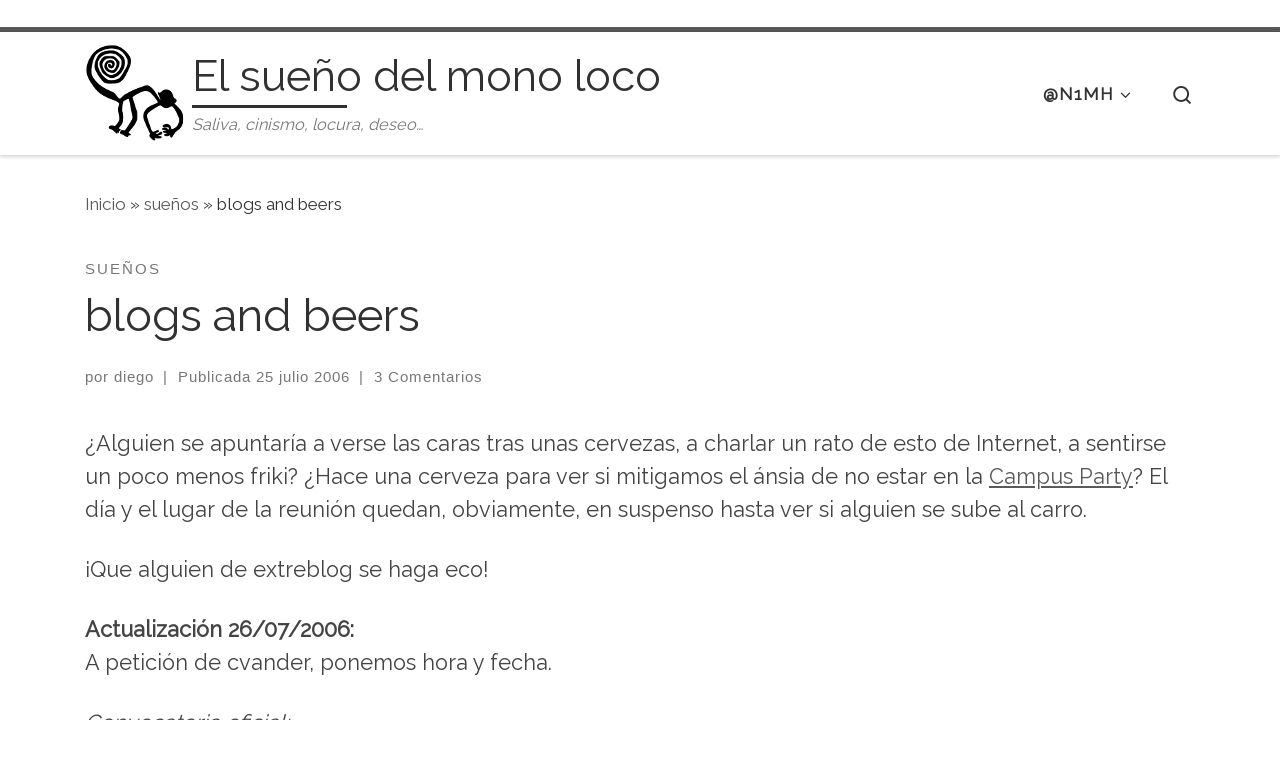

--- FILE ---
content_type: text/html; charset=UTF-8
request_url: https://n1mh.org/blogs-and-beers/
body_size: 12030
content:
<!DOCTYPE html>
<!--[if IE 7]>
<html class="ie ie7" lang="es">
<![endif]-->
<!--[if IE 8]>
<html class="ie ie8" lang="es">
<![endif]-->
<!--[if !(IE 7) | !(IE 8)  ]><!-->
<html lang="es" class="no-js">
<!--<![endif]-->
  <head>
  <meta charset="UTF-8" />
  <meta http-equiv="X-UA-Compatible" content="IE=EDGE" />
  <meta name="viewport" content="width=device-width, initial-scale=1.0" />
  <link rel="profile"  href="https://gmpg.org/xfn/11" />
  <link rel="pingback" href="https://n1mh.org/xmlrpc.php" />

<!-- [BEGIN] Metadata added via All-Meta-Tags plugin by Space X-Chimp ( https://www.spacexchimp.com ) -->
<a rel="me" href="https://mastodon.bofhers.es/@n1mh"> </a>
<meta name='author' content='diego martínez castañeda' />
<meta name='designer' content='diego martínez castañeda' />
<meta name='contact' content='n1mh@n1mh.org' />
<meta name='copyright' content='Copyright (C) 2003-2022 diego martínez castañeda' />
<meta name='keywords' content='n1mh, diego martínez castañeda, diego, martinez, castañeda, blog, personal, sevilla, linux, sysadmin, aws, infrastructure, administracion, sistemas, open source, foss, saliva, cinismo, locura, deseo' />
<!-- [END] Metadata added via All-Meta-Tags plugin by Space X-Chimp ( https://www.spacexchimp.com ) -->

<script>(function(html){html.className = html.className.replace(/\bno-js\b/,'js')})(document.documentElement);</script>
<title>blogs and beers &#8211; El sueño del mono loco</title>
<meta name='robots' content='max-image-preview:large' />
<link rel="alternate" title="oEmbed (JSON)" type="application/json+oembed" href="https://n1mh.org/wp-json/oembed/1.0/embed?url=https%3A%2F%2Fn1mh.org%2Fblogs-and-beers%2F" />
<link rel="alternate" title="oEmbed (XML)" type="text/xml+oembed" href="https://n1mh.org/wp-json/oembed/1.0/embed?url=https%3A%2F%2Fn1mh.org%2Fblogs-and-beers%2F&#038;format=xml" />
<style id='wp-img-auto-sizes-contain-inline-css'>
img:is([sizes=auto i],[sizes^="auto," i]){contain-intrinsic-size:3000px 1500px}
/*# sourceURL=wp-img-auto-sizes-contain-inline-css */
</style>
<link rel='stylesheet' id='wp-block-library-css' href='https://n1mh.org/wp-includes/css/dist/block-library/style.min.css' media='all' />
<style id='global-styles-inline-css'>
:root{--wp--preset--aspect-ratio--square: 1;--wp--preset--aspect-ratio--4-3: 4/3;--wp--preset--aspect-ratio--3-4: 3/4;--wp--preset--aspect-ratio--3-2: 3/2;--wp--preset--aspect-ratio--2-3: 2/3;--wp--preset--aspect-ratio--16-9: 16/9;--wp--preset--aspect-ratio--9-16: 9/16;--wp--preset--color--black: #000000;--wp--preset--color--cyan-bluish-gray: #abb8c3;--wp--preset--color--white: #ffffff;--wp--preset--color--pale-pink: #f78da7;--wp--preset--color--vivid-red: #cf2e2e;--wp--preset--color--luminous-vivid-orange: #ff6900;--wp--preset--color--luminous-vivid-amber: #fcb900;--wp--preset--color--light-green-cyan: #7bdcb5;--wp--preset--color--vivid-green-cyan: #00d084;--wp--preset--color--pale-cyan-blue: #8ed1fc;--wp--preset--color--vivid-cyan-blue: #0693e3;--wp--preset--color--vivid-purple: #9b51e0;--wp--preset--gradient--vivid-cyan-blue-to-vivid-purple: linear-gradient(135deg,rgb(6,147,227) 0%,rgb(155,81,224) 100%);--wp--preset--gradient--light-green-cyan-to-vivid-green-cyan: linear-gradient(135deg,rgb(122,220,180) 0%,rgb(0,208,130) 100%);--wp--preset--gradient--luminous-vivid-amber-to-luminous-vivid-orange: linear-gradient(135deg,rgb(252,185,0) 0%,rgb(255,105,0) 100%);--wp--preset--gradient--luminous-vivid-orange-to-vivid-red: linear-gradient(135deg,rgb(255,105,0) 0%,rgb(207,46,46) 100%);--wp--preset--gradient--very-light-gray-to-cyan-bluish-gray: linear-gradient(135deg,rgb(238,238,238) 0%,rgb(169,184,195) 100%);--wp--preset--gradient--cool-to-warm-spectrum: linear-gradient(135deg,rgb(74,234,220) 0%,rgb(151,120,209) 20%,rgb(207,42,186) 40%,rgb(238,44,130) 60%,rgb(251,105,98) 80%,rgb(254,248,76) 100%);--wp--preset--gradient--blush-light-purple: linear-gradient(135deg,rgb(255,206,236) 0%,rgb(152,150,240) 100%);--wp--preset--gradient--blush-bordeaux: linear-gradient(135deg,rgb(254,205,165) 0%,rgb(254,45,45) 50%,rgb(107,0,62) 100%);--wp--preset--gradient--luminous-dusk: linear-gradient(135deg,rgb(255,203,112) 0%,rgb(199,81,192) 50%,rgb(65,88,208) 100%);--wp--preset--gradient--pale-ocean: linear-gradient(135deg,rgb(255,245,203) 0%,rgb(182,227,212) 50%,rgb(51,167,181) 100%);--wp--preset--gradient--electric-grass: linear-gradient(135deg,rgb(202,248,128) 0%,rgb(113,206,126) 100%);--wp--preset--gradient--midnight: linear-gradient(135deg,rgb(2,3,129) 0%,rgb(40,116,252) 100%);--wp--preset--font-size--small: 13px;--wp--preset--font-size--medium: 20px;--wp--preset--font-size--large: 36px;--wp--preset--font-size--x-large: 42px;--wp--preset--spacing--20: 0.44rem;--wp--preset--spacing--30: 0.67rem;--wp--preset--spacing--40: 1rem;--wp--preset--spacing--50: 1.5rem;--wp--preset--spacing--60: 2.25rem;--wp--preset--spacing--70: 3.38rem;--wp--preset--spacing--80: 5.06rem;--wp--preset--shadow--natural: 6px 6px 9px rgba(0, 0, 0, 0.2);--wp--preset--shadow--deep: 12px 12px 50px rgba(0, 0, 0, 0.4);--wp--preset--shadow--sharp: 6px 6px 0px rgba(0, 0, 0, 0.2);--wp--preset--shadow--outlined: 6px 6px 0px -3px rgb(255, 255, 255), 6px 6px rgb(0, 0, 0);--wp--preset--shadow--crisp: 6px 6px 0px rgb(0, 0, 0);}:where(.is-layout-flex){gap: 0.5em;}:where(.is-layout-grid){gap: 0.5em;}body .is-layout-flex{display: flex;}.is-layout-flex{flex-wrap: wrap;align-items: center;}.is-layout-flex > :is(*, div){margin: 0;}body .is-layout-grid{display: grid;}.is-layout-grid > :is(*, div){margin: 0;}:where(.wp-block-columns.is-layout-flex){gap: 2em;}:where(.wp-block-columns.is-layout-grid){gap: 2em;}:where(.wp-block-post-template.is-layout-flex){gap: 1.25em;}:where(.wp-block-post-template.is-layout-grid){gap: 1.25em;}.has-black-color{color: var(--wp--preset--color--black) !important;}.has-cyan-bluish-gray-color{color: var(--wp--preset--color--cyan-bluish-gray) !important;}.has-white-color{color: var(--wp--preset--color--white) !important;}.has-pale-pink-color{color: var(--wp--preset--color--pale-pink) !important;}.has-vivid-red-color{color: var(--wp--preset--color--vivid-red) !important;}.has-luminous-vivid-orange-color{color: var(--wp--preset--color--luminous-vivid-orange) !important;}.has-luminous-vivid-amber-color{color: var(--wp--preset--color--luminous-vivid-amber) !important;}.has-light-green-cyan-color{color: var(--wp--preset--color--light-green-cyan) !important;}.has-vivid-green-cyan-color{color: var(--wp--preset--color--vivid-green-cyan) !important;}.has-pale-cyan-blue-color{color: var(--wp--preset--color--pale-cyan-blue) !important;}.has-vivid-cyan-blue-color{color: var(--wp--preset--color--vivid-cyan-blue) !important;}.has-vivid-purple-color{color: var(--wp--preset--color--vivid-purple) !important;}.has-black-background-color{background-color: var(--wp--preset--color--black) !important;}.has-cyan-bluish-gray-background-color{background-color: var(--wp--preset--color--cyan-bluish-gray) !important;}.has-white-background-color{background-color: var(--wp--preset--color--white) !important;}.has-pale-pink-background-color{background-color: var(--wp--preset--color--pale-pink) !important;}.has-vivid-red-background-color{background-color: var(--wp--preset--color--vivid-red) !important;}.has-luminous-vivid-orange-background-color{background-color: var(--wp--preset--color--luminous-vivid-orange) !important;}.has-luminous-vivid-amber-background-color{background-color: var(--wp--preset--color--luminous-vivid-amber) !important;}.has-light-green-cyan-background-color{background-color: var(--wp--preset--color--light-green-cyan) !important;}.has-vivid-green-cyan-background-color{background-color: var(--wp--preset--color--vivid-green-cyan) !important;}.has-pale-cyan-blue-background-color{background-color: var(--wp--preset--color--pale-cyan-blue) !important;}.has-vivid-cyan-blue-background-color{background-color: var(--wp--preset--color--vivid-cyan-blue) !important;}.has-vivid-purple-background-color{background-color: var(--wp--preset--color--vivid-purple) !important;}.has-black-border-color{border-color: var(--wp--preset--color--black) !important;}.has-cyan-bluish-gray-border-color{border-color: var(--wp--preset--color--cyan-bluish-gray) !important;}.has-white-border-color{border-color: var(--wp--preset--color--white) !important;}.has-pale-pink-border-color{border-color: var(--wp--preset--color--pale-pink) !important;}.has-vivid-red-border-color{border-color: var(--wp--preset--color--vivid-red) !important;}.has-luminous-vivid-orange-border-color{border-color: var(--wp--preset--color--luminous-vivid-orange) !important;}.has-luminous-vivid-amber-border-color{border-color: var(--wp--preset--color--luminous-vivid-amber) !important;}.has-light-green-cyan-border-color{border-color: var(--wp--preset--color--light-green-cyan) !important;}.has-vivid-green-cyan-border-color{border-color: var(--wp--preset--color--vivid-green-cyan) !important;}.has-pale-cyan-blue-border-color{border-color: var(--wp--preset--color--pale-cyan-blue) !important;}.has-vivid-cyan-blue-border-color{border-color: var(--wp--preset--color--vivid-cyan-blue) !important;}.has-vivid-purple-border-color{border-color: var(--wp--preset--color--vivid-purple) !important;}.has-vivid-cyan-blue-to-vivid-purple-gradient-background{background: var(--wp--preset--gradient--vivid-cyan-blue-to-vivid-purple) !important;}.has-light-green-cyan-to-vivid-green-cyan-gradient-background{background: var(--wp--preset--gradient--light-green-cyan-to-vivid-green-cyan) !important;}.has-luminous-vivid-amber-to-luminous-vivid-orange-gradient-background{background: var(--wp--preset--gradient--luminous-vivid-amber-to-luminous-vivid-orange) !important;}.has-luminous-vivid-orange-to-vivid-red-gradient-background{background: var(--wp--preset--gradient--luminous-vivid-orange-to-vivid-red) !important;}.has-very-light-gray-to-cyan-bluish-gray-gradient-background{background: var(--wp--preset--gradient--very-light-gray-to-cyan-bluish-gray) !important;}.has-cool-to-warm-spectrum-gradient-background{background: var(--wp--preset--gradient--cool-to-warm-spectrum) !important;}.has-blush-light-purple-gradient-background{background: var(--wp--preset--gradient--blush-light-purple) !important;}.has-blush-bordeaux-gradient-background{background: var(--wp--preset--gradient--blush-bordeaux) !important;}.has-luminous-dusk-gradient-background{background: var(--wp--preset--gradient--luminous-dusk) !important;}.has-pale-ocean-gradient-background{background: var(--wp--preset--gradient--pale-ocean) !important;}.has-electric-grass-gradient-background{background: var(--wp--preset--gradient--electric-grass) !important;}.has-midnight-gradient-background{background: var(--wp--preset--gradient--midnight) !important;}.has-small-font-size{font-size: var(--wp--preset--font-size--small) !important;}.has-medium-font-size{font-size: var(--wp--preset--font-size--medium) !important;}.has-large-font-size{font-size: var(--wp--preset--font-size--large) !important;}.has-x-large-font-size{font-size: var(--wp--preset--font-size--x-large) !important;}
/*# sourceURL=global-styles-inline-css */
</style>

<style id='classic-theme-styles-inline-css'>
/*! This file is auto-generated */
.wp-block-button__link{color:#fff;background-color:#32373c;border-radius:9999px;box-shadow:none;text-decoration:none;padding:calc(.667em + 2px) calc(1.333em + 2px);font-size:1.125em}.wp-block-file__button{background:#32373c;color:#fff;text-decoration:none}
/*# sourceURL=/wp-includes/css/classic-themes.min.css */
</style>
<link rel='stylesheet' id='customizr-main-css' href='https://n1mh.org/wp-content/themes/customizr/assets/front/css/style.min.css' media='all' />
<style id='customizr-main-inline-css'>
.navbar-brand,.header-tagline,h1,h2,h3,.tc-dropcap { font-family : 'Raleway'; }
body { font-family : 'Raleway'; }

              body {
                font-size : 1.13rem;
                line-height : 1.5em;
              }

.tc-header.border-top { border-top-width: 5px; border-top-style: solid }
.tc-singular-thumbnail-wrapper .entry-media__wrapper {
                max-height: 200px;
                height :200px
              }

@media (min-width: 576px ){
.tc-singular-thumbnail-wrapper .entry-media__wrapper {
                  max-height: 350px;
                  height :350px
                }
}

#czr-push-footer { display: none; visibility: hidden; }
        .czr-sticky-footer #czr-push-footer.sticky-footer-enabled { display: block; }
        
/*# sourceURL=customizr-main-inline-css */
</style>
<link rel='stylesheet' id='machete_social-css' href='https://n1mh.org/wp-content/plugins/machete/inc/social/css/social.min.css' media='all' />
<script src="https://n1mh.org/wp-includes/js/jquery/jquery.min.js" id="jquery-core-js"></script>
<script src="https://n1mh.org/wp-content/themes/customizr/assets/front/js/libs/modernizr.min.js" id="modernizr-js"></script>
<script src="https://n1mh.org/wp-includes/js/underscore.min.js" id="underscore-js"></script>
<script id="tc-scripts-js-extra">
var CZRParams = {"assetsPath":"https://n1mh.org/wp-content/themes/customizr/assets/front/","mainScriptUrl":"https://n1mh.org/wp-content/themes/customizr/assets/front/js/tc-scripts.min.js?4.4.24","deferFontAwesome":"1","fontAwesomeUrl":"https://n1mh.org/wp-content/themes/customizr/assets/shared/fonts/fa/css/fontawesome-all.min.css?4.4.24","_disabled":[],"centerSliderImg":"1","isLightBoxEnabled":"1","SmoothScroll":{"Enabled":true,"Options":{"touchpadSupport":false}},"isAnchorScrollEnabled":"1","anchorSmoothScrollExclude":{"simple":["[class*=edd]",".carousel-control","[data-toggle=\"modal\"]","[data-toggle=\"dropdown\"]","[data-toggle=\"czr-dropdown\"]","[data-toggle=\"tooltip\"]","[data-toggle=\"popover\"]","[data-toggle=\"collapse\"]","[data-toggle=\"czr-collapse\"]","[data-toggle=\"tab\"]","[data-toggle=\"pill\"]","[data-toggle=\"czr-pill\"]","[class*=upme]","[class*=um-]"],"deep":{"classes":[],"ids":[]}},"timerOnScrollAllBrowsers":"1","centerAllImg":"1","HasComments":"","LoadModernizr":"1","stickyHeader":"","extLinksStyle":"","extLinksTargetExt":"","extLinksSkipSelectors":{"classes":["btn","button"],"ids":[]},"dropcapEnabled":"","dropcapWhere":{"post":"","page":""},"dropcapMinWords":"","dropcapSkipSelectors":{"tags":["IMG","IFRAME","H1","H2","H3","H4","H5","H6","BLOCKQUOTE","UL","OL"],"classes":["btn"],"id":[]},"imgSmartLoadEnabled":"1","imgSmartLoadOpts":{"parentSelectors":["[class*=grid-container], .article-container",".__before_main_wrapper",".widget-front",".post-related-articles",".tc-singular-thumbnail-wrapper",".sek-module-inner"],"opts":{"excludeImg":[".tc-holder-img"]}},"imgSmartLoadsForSliders":"1","pluginCompats":[],"isWPMobile":"","menuStickyUserSettings":{"desktop":"stick_up","mobile":"stick_up"},"adminAjaxUrl":"https://n1mh.org/wp-admin/admin-ajax.php","ajaxUrl":"https://n1mh.org/?czrajax=1","frontNonce":{"id":"CZRFrontNonce","handle":"4cf91f9590"},"isDevMode":"","isModernStyle":"1","i18n":{"Permanently dismiss":"Descartar permanentemente"},"frontNotifications":{"welcome":{"enabled":false,"content":"","dismissAction":"dismiss_welcome_note_front"}},"preloadGfonts":"1","googleFonts":"Raleway","version":"4.4.24"};
//# sourceURL=tc-scripts-js-extra
</script>
<script src="https://n1mh.org/wp-content/themes/customizr/assets/front/js/tc-scripts.min.js" id="tc-scripts-js" defer></script>
<link rel="https://api.w.org/" href="https://n1mh.org/wp-json/" /><link rel="alternate" title="JSON" type="application/json" href="https://n1mh.org/wp-json/wp/v2/posts/604" /><link rel="canonical" href="https://n1mh.org/blogs-and-beers/" />
              <link rel="preload" as="font" type="font/woff2" href="https://n1mh.org/wp-content/themes/customizr/assets/shared/fonts/customizr/customizr.woff2?128396981" crossorigin="anonymous"/>
            <style>.recentcomments a{display:inline !important;padding:0 !important;margin:0 !important;}</style><link rel="icon" href="https://n1mh.org/wp-content/uploads/2019/03/monoloco_logo_trans_500px_round_whitebg_blackfg-150x150.png" sizes="32x32" />
<link rel="icon" href="https://n1mh.org/wp-content/uploads/2019/03/monoloco_logo_trans_500px_round_whitebg_blackfg-300x300.png" sizes="192x192" />
<link rel="apple-touch-icon" href="https://n1mh.org/wp-content/uploads/2019/03/monoloco_logo_trans_500px_round_whitebg_blackfg-300x300.png" />
<meta name="msapplication-TileImage" content="https://n1mh.org/wp-content/uploads/2019/03/monoloco_logo_trans_500px_round_whitebg_blackfg-300x300.png" />
<script async src="https://analytics.n1mh.tech/script.js" data-website-id="e4651953-66d9-4bd4-8a02-ce469d744328"></script></head>

  <body class="wp-singular post-template-default single single-post postid-604 single-format-standard wp-custom-logo wp-embed-responsive wp-theme-customizr czr-link-hover-underline header-skin-light footer-skin-light czr-no-sidebar tc-center-images czr-full-layout customizr-4-4-24 czr-sticky-footer">
          <a class="screen-reader-text skip-link" href="#content">Saltar al contenido</a>
    
    
    <div id="tc-page-wrap" class="">

      <header class="tpnav-header__header tc-header sl-logo_left sticky-brand-shrink-on sticky-transparent border-top czr-submenu-fade czr-submenu-move" >
        <div class="primary-navbar__wrapper d-none d-lg-block has-horizontal-menu has-branding-aside desktop-sticky" >
  <div class="container">
    <div class="row align-items-center flex-row primary-navbar__row">
      <div class="branding__container col col-auto" >
  <div class="branding align-items-center flex-column ">
    <div class="branding-row d-flex flex-row align-items-center align-self-start">
      <div class="navbar-brand col-auto " >
  <a class="navbar-brand-sitelogo" href="https://n1mh.org/"  aria-label="El sueño del mono loco | Saliva, cinismo, locura, deseo&#8230;" >
    <img src="https://n1mh.org/wp-content/uploads/2016/05/mono_100px.png" alt="Volver a la página principal" class="" width="100" height="100" style="max-width:250px;max-height:100px" data-no-retina>  </a>
</div>
          <div class="branding-aside col-auto flex-column d-flex">
          <span class="navbar-brand col-auto " >
    <a class="navbar-brand-sitename  czr-underline" href="https://n1mh.org/">
    <span>El sueño del mono loco</span>
  </a>
</span>
<span class="header-tagline " >
  Saliva, cinismo, locura, deseo&#8230;</span>

          </div>
                </div>
      </div>
</div>
      <div class="primary-nav__container justify-content-lg-around col col-lg-auto flex-lg-column" >
  <div class="primary-nav__wrapper flex-lg-row align-items-center justify-content-end">
              <nav class="primary-nav__nav col" id="primary-nav">
          <div class="nav__menu-wrapper primary-nav__menu-wrapper justify-content-end czr-open-on-hover" >
<ul id="main-menu" class="primary-nav__menu regular-nav nav__menu nav"><li id="menu-item-8332" class="menu-item menu-item-type-custom menu-item-object-custom menu-item-has-children czr-dropdown menu-item-8332"><a data-toggle="czr-dropdown" aria-haspopup="true" aria-expanded="false" class="nav__link"><span class="nav__title">@n1mh</span><span class="caret__dropdown-toggler"><i class="icn-down-small"></i></span></a>
<ul class="dropdown-menu czr-dropdown-menu">
	<li id="menu-item-8796" class="menu-item menu-item-type-custom menu-item-object-custom dropdown-item menu-item-8796"><a href="https://n1mh.tech/" class="nav__link"><span class="nav__title">tech blog</span></a></li>
	<li id="menu-item-8795" class="menu-item menu-item-type-custom menu-item-object-custom dropdown-item menu-item-8795"><a href="https://cv.n1mh.tech/" class="nav__link"><span class="nav__title">cv</span></a></li>
	<li id="menu-item-8797" class="menu-item menu-item-type-custom menu-item-object-custom dropdown-item menu-item-8797"><a href="https://n1mh.me/" class="nav__link"><span class="nav__title">n1mh.me</span></a></li>
	<li id="menu-item-8350" class="menu-item menu-item-type-post_type menu-item-object-page dropdown-item menu-item-8350"><a href="https://n1mh.org/autobombo-o-esas-cosas-que-se-dicen-de-mi/" class="nav__link"><span class="nav__title">autobombo</span></a></li>
	<li id="menu-item-8333" class="menu-item menu-item-type-post_type menu-item-object-page dropdown-item menu-item-8333"><a href="https://n1mh.org/nimhix/" class="nav__link"><span class="nav__title">SESLinEX</span></a></li>
	<li id="menu-item-8351" class="menu-item menu-item-type-post_type menu-item-object-page dropdown-item menu-item-8351"><a href="https://n1mh.org/contactar/" class="nav__link"><span class="nav__title">contactar</span></a></li>
</ul>
</li>
</ul></div>        </nav>
    <div class="primary-nav__utils nav__utils col-auto" >
    <ul class="nav utils flex-row flex-nowrap regular-nav">
      <li class="nav__search " >
  <a href="#" class="search-toggle_btn icn-search czr-overlay-toggle_btn"  aria-expanded="false"><span class="sr-only">Search</span></a>
        <div class="czr-search-expand">
      <div class="czr-search-expand-inner"><div class="search-form__container " >
  <form action="https://n1mh.org/" method="get" class="czr-form search-form">
    <div class="form-group czr-focus">
            <label for="s-696caccb42fc0" id="lsearch-696caccb42fc0">
        <span class="screen-reader-text">Buscar</span>
        <input id="s-696caccb42fc0" class="form-control czr-search-field" name="s" type="search" value="" aria-describedby="lsearch-696caccb42fc0" placeholder="Buscar &hellip;">
      </label>
      <button type="submit" class="button"><i class="icn-search"></i><span class="screen-reader-text">Buscar &hellip;</span></button>
    </div>
  </form>
</div></div>
    </div>
    </li>
    </ul>
</div>  </div>
</div>
    </div>
  </div>
</div>    <div class="mobile-navbar__wrapper d-lg-none mobile-sticky" >
    <div class="branding__container justify-content-between align-items-center container" >
  <div class="branding flex-column">
    <div class="branding-row d-flex align-self-start flex-row align-items-center">
      <div class="navbar-brand col-auto " >
  <a class="navbar-brand-sitelogo" href="https://n1mh.org/"  aria-label="El sueño del mono loco | Saliva, cinismo, locura, deseo&#8230;" >
    <img src="https://n1mh.org/wp-content/uploads/2016/05/mono_100px.png" alt="Volver a la página principal" class="" width="100" height="100" style="max-width:250px;max-height:100px" data-no-retina>  </a>
</div>
            <div class="branding-aside col-auto">
              <span class="navbar-brand col-auto " >
    <a class="navbar-brand-sitename  czr-underline" href="https://n1mh.org/">
    <span>El sueño del mono loco</span>
  </a>
</span>
            </div>
            </div>
      </div>
  <div class="mobile-utils__wrapper nav__utils regular-nav">
    <ul class="nav utils row flex-row flex-nowrap">
      <li class="nav__search " >
  <a href="#" class="search-toggle_btn icn-search czr-dropdown" data-aria-haspopup="true" aria-expanded="false"><span class="sr-only">Search</span></a>
        <div class="czr-search-expand">
      <div class="czr-search-expand-inner"><div class="search-form__container " >
  <form action="https://n1mh.org/" method="get" class="czr-form search-form">
    <div class="form-group czr-focus">
            <label for="s-696caccb43597" id="lsearch-696caccb43597">
        <span class="screen-reader-text">Buscar</span>
        <input id="s-696caccb43597" class="form-control czr-search-field" name="s" type="search" value="" aria-describedby="lsearch-696caccb43597" placeholder="Buscar &hellip;">
      </label>
      <button type="submit" class="button"><i class="icn-search"></i><span class="screen-reader-text">Buscar &hellip;</span></button>
    </div>
  </form>
</div></div>
    </div>
        <ul class="dropdown-menu czr-dropdown-menu">
      <li class="header-search__container container">
  <div class="search-form__container " >
  <form action="https://n1mh.org/" method="get" class="czr-form search-form">
    <div class="form-group czr-focus">
            <label for="s-696caccb436f6" id="lsearch-696caccb436f6">
        <span class="screen-reader-text">Buscar</span>
        <input id="s-696caccb436f6" class="form-control czr-search-field" name="s" type="search" value="" aria-describedby="lsearch-696caccb436f6" placeholder="Buscar &hellip;">
      </label>
      <button type="submit" class="button"><i class="icn-search"></i><span class="screen-reader-text">Buscar &hellip;</span></button>
    </div>
  </form>
</div></li>    </ul>
  </li>
<li class="hamburger-toggler__container " >
  <button class="ham-toggler-menu czr-collapsed" data-toggle="czr-collapse" data-target="#mobile-nav"><span class="ham__toggler-span-wrapper"><span class="line line-1"></span><span class="line line-2"></span><span class="line line-3"></span></span><span class="screen-reader-text">Menú</span></button>
</li>
    </ul>
  </div>
</div>
<div class="mobile-nav__container " >
   <nav class="mobile-nav__nav flex-column czr-collapse" id="mobile-nav">
      <div class="mobile-nav__inner container">
      <div class="nav__menu-wrapper mobile-nav__menu-wrapper czr-open-on-click" >
<ul id="mobile-nav-menu" class="mobile-nav__menu vertical-nav nav__menu flex-column nav"><li class="menu-item menu-item-type-custom menu-item-object-custom menu-item-has-children czr-dropdown menu-item-8332"><span class="display-flex nav__link-wrapper align-items-start"><a class="nav__link"><span class="nav__title">@n1mh</span></a><button data-toggle="czr-dropdown" aria-haspopup="true" aria-expanded="false" class="caret__dropdown-toggler czr-btn-link"><i class="icn-down-small"></i></button></span>
<ul class="dropdown-menu czr-dropdown-menu">
	<li class="menu-item menu-item-type-custom menu-item-object-custom dropdown-item menu-item-8796"><a href="https://n1mh.tech/" class="nav__link"><span class="nav__title">tech blog</span></a></li>
	<li class="menu-item menu-item-type-custom menu-item-object-custom dropdown-item menu-item-8795"><a href="https://cv.n1mh.tech/" class="nav__link"><span class="nav__title">cv</span></a></li>
	<li class="menu-item menu-item-type-custom menu-item-object-custom dropdown-item menu-item-8797"><a href="https://n1mh.me/" class="nav__link"><span class="nav__title">n1mh.me</span></a></li>
	<li class="menu-item menu-item-type-post_type menu-item-object-page dropdown-item menu-item-8350"><a href="https://n1mh.org/autobombo-o-esas-cosas-que-se-dicen-de-mi/" class="nav__link"><span class="nav__title">autobombo</span></a></li>
	<li class="menu-item menu-item-type-post_type menu-item-object-page dropdown-item menu-item-8333"><a href="https://n1mh.org/nimhix/" class="nav__link"><span class="nav__title">SESLinEX</span></a></li>
	<li class="menu-item menu-item-type-post_type menu-item-object-page dropdown-item menu-item-8351"><a href="https://n1mh.org/contactar/" class="nav__link"><span class="nav__title">contactar</span></a></li>
</ul>
</li>
</ul></div>      </div>
  </nav>
</div></div></header>


  
    <div id="main-wrapper" class="section">

                      

          <div class="czr-hot-crumble container page-breadcrumbs" role="navigation" >
  <div class="row">
        <nav class="breadcrumbs col-12"><span class="trail-begin"><a href="https://n1mh.org" title="El sueño del mono loco" rel="home" class="trail-begin">Inicio</a></span> <span class="sep">&raquo;</span> <a href="https://n1mh.org/category/suenos/" title="sueños">sueños</a> <span class="sep">&raquo;</span> <span class="trail-end">blogs and beers</span></nav>  </div>
</div>
          <div class="container" role="main">

            
            <div class="flex-row row column-content-wrapper">

                
                <div id="content" class="col-12 article-container">

                  <article id="post-604" class="post-604 post type-post status-publish format-standard category-suenos tag-blogs-and-beers czr-hentry" >
    <header class="entry-header " >
  <div class="entry-header-inner">
                <div class="tax__container post-info entry-meta">
          <a class="tax__link" href="https://n1mh.org/category/suenos/" title="Ver todas las entradas en sueños"> <span>sueños</span> </a>        </div>
        <h1 class="entry-title">blogs and beers</h1>
        <div class="header-bottom">
      <div class="post-info">
                  <span class="entry-meta">
        <span class="author-meta">por <span class="author vcard"><span class="author_name"><a class="url fn n" href="https://n1mh.org/author/n1mh/" title="Ver todas las entradas de diego" rel="author">diego</a></span></span></span><span class="v-separator">|</span>Publicada <a href="https://n1mh.org/2006/07/25/" title="13:59" rel="bookmark"><time class="entry-date published updated" datetime="25 julio 2006">25 julio 2006</time></a><span class="v-separator">|</span></span><a class="comments__link" data-anchor-scroll="true" href="#czr-comments" title="3 Comentarios en blogs and beers" ><span>3 Comentarios</span></a>      </div>
    </div>
      </div>
</header>  <div class="post-entry tc-content-inner">
    <section class="post-content entry-content " >
            <div class="czr-wp-the-content">
        <p>¿Alguien se apuntaría a verse las caras tras unas cervezas, a charlar un rato de esto de Internet, a sentirse un poco menos friki? ¿Hace una cerveza para ver si mitigamos el ánsia de no estar en la <a href="http://www.campus-party.org">Campus Party</a>? El día y el lugar de la reunión quedan, obviamente, en suspenso hasta ver si alguien se sube al carro.</p>
<p>¡Que alguien de extreblog se haga eco!</p>
<p><strong>Actualización 26/07/2006:</strong><br />
A petición de cvander, ponemos hora y fecha.</p>
<p><em>Convocatoria oficial:</em><br />
&#8212; Lugar: frente al Ayuntamiento, en la Plaza de España de Mérida.<br />
&#8212; Día: Miércoles 2 de agosto de 2006.<br />
&#8212; Hora: 20:00 horas.</p>
<p>En cualquier caso, estas fechas y lugares no son inamovibles, se pueden cambiar.</p>
<p>blogs and beers</p>
<div id="mct-bottom-share" class="mct-social-share"><h2>Comparte este/a entrada</h2><ul class="mct-share-buttons"><li class="mct-ico-facebook"><a href="https://facebook.com/sharer/sharer.php?u=https%3A%2F%2Fn1mh.org%2Fblogs-and-beers%2F" data-network="facebook">Compártelo</a></li>
<li class="mct-ico-twitter"><a href="https://x.com/intent/post?url=https%3A%2F%2Fn1mh.org%2Fblogs-and-beers%2F" data-network="twitter">Publícalo</a></li>
<li class="mct-ico-linkedin"><a href="https://www.linkedin.com/shareArticle?mini=true&#038;url=https%3A%2F%2Fn1mh.org%2Fblogs-and-beers%2F" data-network="linkedin">Compártelo</a></li>
</ul></div>      </div>
      <footer class="post-footer clearfix">
                <div class="row entry-meta justify-content-between align-items-center">
                    <div class="post-tags col-xs-12 col-sm-auto col-sm">
            <ul class="tags">
              <li><a class="tag__link btn btn-skin-dark-oh inverted" href="https://n1mh.org/tag/blogs-and-beers/" title="Ver todas las entradas en blogs and beers"> <span>blogs and beers</span> </a></li>            </ul>
          </div>
                          </div>
      </footer>
    </section><!-- .entry-content -->
  </div><!-- .post-entry -->
  </article><section class="post-author " >
  <div class="post-author__wrapper">
    <h4 class="post-author-title">AUTOR</h4>
      <figure class="author-info">
      <span class="author-avatar"><img alt='' src='https://secure.gravatar.com/avatar/e9cbb9939f93e80d32397cc748cd95b20b012d9ad1281b9f15e40d06895c2838?s=120&#038;d=mm&#038;r=g' srcset='https://secure.gravatar.com/avatar/e9cbb9939f93e80d32397cc748cd95b20b012d9ad1281b9f15e40d06895c2838?s=240&#038;d=mm&#038;r=g 2x' class='avatar avatar-120 photo' height='120' width='120' loading='lazy' decoding='async'/></span>
      <figcaption>
        <h5 class="post-author-name author_name">diego</h5>
        <div class="post-author-description">Pues eso, alguien loco, con cinismo, pleno de deseo y vacío de saliva de tanto gritar en el desierto.</div>
        <a href="https://n1mh.org/author/n1mh/" rel="author" class="action-link" title="Ver todas las entradas del autor">
          1658 entradas        </a>
        <!-- fake need to have social links somewhere -->
              </figcaption>
    </figure>
    </div>
</section><section class="post-related-articles czr-carousel " id="related-posts-section" >
  <header class="row flex-row">
    <h3 class="related-posts_title col">También te puede interesar</h3>
          <div class="related-posts_nav col col-auto">
        <span class="btn btn-skin-dark inverted czr-carousel-prev slider-control czr-carousel-control disabled icn-left-open-big" title="Anteriores artículos relacionados" tabindex="0"></span>
        <span class="btn btn-skin-dark inverted czr-carousel-next slider-control czr-carousel-control icn-right-open-big" title="Siguientes artículos relacionados" tabindex="0"></span>
      </div>
      </header>
  <div class="row grid-container__square-mini carousel-inner">
  <article id="post-2081_related_posts" class="col-6 grid-item czr-related-post post-2081 post type-post status-publish format-standard category-suenos tag-41 tag-abandon tag-extremadura tag-ferrocarril tag-flickr tag-fotografia tag-fotografias tag-fotos tag-old tag-photo tag-photographs tag-photography tag-photos tag-taller tag-trains tag-viejo czr-hentry" >
  <div class="grid__item flex-wrap flex-lg-nowrap flex-row">
    <section class="tc-thumbnail entry-media__holder col-12 col-lg-6 czr__r-w1by1" >
  <div class="entry-media__wrapper czr__r-i js-centering">
        <a class="bg-link" rel="bookmark" href="https://n1mh.org/fotografia-trenes-abandonados/"></a>
          <svg class="czr-svg-placeholder thumb-standard-empty" id="696caccb48831" viewBox="0 0 1792 1792" xmlns="http://www.w3.org/2000/svg"><path d="M928 832q0-14-9-23t-23-9q-66 0-113 47t-47 113q0 14 9 23t23 9 23-9 9-23q0-40 28-68t68-28q14 0 23-9t9-23zm224 130q0 106-75 181t-181 75-181-75-75-181 75-181 181-75 181 75 75 181zm-1024 574h1536v-128h-1536v128zm1152-574q0-159-112.5-271.5t-271.5-112.5-271.5 112.5-112.5 271.5 112.5 271.5 271.5 112.5 271.5-112.5 112.5-271.5zm-1024-642h384v-128h-384v128zm-128 192h1536v-256h-828l-64 128h-644v128zm1664-256v1280q0 53-37.5 90.5t-90.5 37.5h-1536q-53 0-90.5-37.5t-37.5-90.5v-1280q0-53 37.5-90.5t90.5-37.5h1536q53 0 90.5 37.5t37.5 90.5z"/></svg>
        <img class="czr-img-placeholder" src="https://n1mh.org/wp-content/themes/customizr/assets/front/img/thumb-standard-empty.png" alt="fotografía &#8211; trenes abandonados" data-czr-post-id="696caccb48831" width="300" height="300"/>  </div>
</section>      <section class="tc-content entry-content__holder col-12 col-lg-6 czr__r-w1by1">
        <div class="entry-content__wrapper">
        <header class="entry-header " >
  <div class="entry-header-inner ">
          <div class="entry-meta post-info">
          Publicada <a href="https://n1mh.org/fotografia-trenes-abandonados/" title="Enlace permanente a:&nbsp;fotografía &#8211; trenes abandonados" rel="bookmark"><time class="entry-date published updated" datetime="9 noviembre 2008">9 noviembre 2008</time></a>      </div>
              <h2 class="entry-title ">
      <a class="czr-title" href="https://n1mh.org/fotografia-trenes-abandonados/" rel="bookmark">fotografía &#8211; trenes abandonados</a>
    </h2>
          <div class="post-info"><a class="comments__link" data-anchor-scroll="true" href="https://n1mh.org/fotografia-trenes-abandonados/#czr-comments" title="1 Comentario en fotografía &#8211; trenes abandonados" ><span>1 Comentario</span></a></div>  </div>
</header><div class="tc-content-inner entry-summary"  >
            <div class="czr-wp-the-content">
              <p>Más en el set almorchón, de flickr.</p>
          </div>
      </div>        </div>
      </section>
  </div>
</article><article id="post-1061_related_posts" class="col-6 grid-item czr-related-post post-1061 post type-post status-publish format-standard category-suenos tag-caceres tag-extremadura tag-foto tag-fotografia tag-photo tag-photograph tag-spain czr-hentry" >
  <div class="grid__item flex-wrap flex-lg-nowrap flex-row">
    <section class="tc-thumbnail entry-media__holder col-12 col-lg-6 czr__r-w1by1" >
  <div class="entry-media__wrapper czr__r-i js-centering">
        <a class="bg-link" rel="bookmark" href="https://n1mh.org/fotografia-el-callejon-del-gallo/"></a>
          <svg class="czr-svg-placeholder thumb-standard-empty" id="696caccb4a95b" viewBox="0 0 1792 1792" xmlns="http://www.w3.org/2000/svg"><path d="M928 832q0-14-9-23t-23-9q-66 0-113 47t-47 113q0 14 9 23t23 9 23-9 9-23q0-40 28-68t68-28q14 0 23-9t9-23zm224 130q0 106-75 181t-181 75-181-75-75-181 75-181 181-75 181 75 75 181zm-1024 574h1536v-128h-1536v128zm1152-574q0-159-112.5-271.5t-271.5-112.5-271.5 112.5-112.5 271.5 112.5 271.5 271.5 112.5 271.5-112.5 112.5-271.5zm-1024-642h384v-128h-384v128zm-128 192h1536v-256h-828l-64 128h-644v128zm1664-256v1280q0 53-37.5 90.5t-90.5 37.5h-1536q-53 0-90.5-37.5t-37.5-90.5v-1280q0-53 37.5-90.5t90.5-37.5h1536q53 0 90.5 37.5t37.5 90.5z"/></svg>
        <img class="czr-img-placeholder" src="https://n1mh.org/wp-content/themes/customizr/assets/front/img/thumb-standard-empty.png" alt="fotografía &#8211; El callejón del Gallo" data-czr-post-id="696caccb4a95b" width="300" height="300"/>  </div>
</section>      <section class="tc-content entry-content__holder col-12 col-lg-6 czr__r-w1by1">
        <div class="entry-content__wrapper">
        <header class="entry-header " >
  <div class="entry-header-inner ">
          <div class="entry-meta post-info">
          Publicada <a href="https://n1mh.org/fotografia-el-callejon-del-gallo/" title="Enlace permanente a:&nbsp;fotografía &#8211; El callejón del Gallo" rel="bookmark"><time class="entry-date published updated" datetime="16 enero 2008">16 enero 2008</time></a>      </div>
              <h2 class="entry-title ">
      <a class="czr-title" href="https://n1mh.org/fotografia-el-callejon-del-gallo/" rel="bookmark">fotografía &#8211; El callejón del Gallo</a>
    </h2>
          <div class="post-info"><a class="comments__link" data-anchor-scroll="true" href="https://n1mh.org/fotografia-el-callejon-del-gallo/#czr-comments" title="2 Comentarios en fotografía &#8211; El callejón del Gallo" ><span>2 Comentarios</span></a></div>  </div>
</header><div class="tc-content-inner entry-summary"  >
            <div class="czr-wp-the-content">
              <p>Tras nuestro relajante paso por las Termas de Monfortinho, dimos un paseo por el casco antiguo de Cáceres. Como no puede ser [&hellip;]</p>
          </div>
      </div>        </div>
      </section>
  </div>
</article><article id="post-2903_related_posts" class="col-6 grid-item czr-related-post post-2903 post type-post status-publish format-standard category-suenos tag-45 tag-italia tag-italy tag-mi-columna-de-opinion tag-roma tag-rome tag-vacaciones tag-viajar czr-hentry" >
  <div class="grid__item flex-wrap flex-lg-nowrap flex-row">
    <section class="tc-thumbnail entry-media__holder col-12 col-lg-6 czr__r-w1by1" >
  <div class="entry-media__wrapper czr__r-i js-centering">
        <a class="bg-link" rel="bookmark" href="https://n1mh.org/uscita-lato-destro/"></a>
          <svg class="czr-svg-placeholder thumb-standard-empty" id="696caccb4c6dc" viewBox="0 0 1792 1792" xmlns="http://www.w3.org/2000/svg"><path d="M928 832q0-14-9-23t-23-9q-66 0-113 47t-47 113q0 14 9 23t23 9 23-9 9-23q0-40 28-68t68-28q14 0 23-9t9-23zm224 130q0 106-75 181t-181 75-181-75-75-181 75-181 181-75 181 75 75 181zm-1024 574h1536v-128h-1536v128zm1152-574q0-159-112.5-271.5t-271.5-112.5-271.5 112.5-112.5 271.5 112.5 271.5 271.5 112.5 271.5-112.5 112.5-271.5zm-1024-642h384v-128h-384v128zm-128 192h1536v-256h-828l-64 128h-644v128zm1664-256v1280q0 53-37.5 90.5t-90.5 37.5h-1536q-53 0-90.5-37.5t-37.5-90.5v-1280q0-53 37.5-90.5t90.5-37.5h1536q53 0 90.5 37.5t37.5 90.5z"/></svg>
        <img class="czr-img-placeholder" src="https://n1mh.org/wp-content/themes/customizr/assets/front/img/thumb-standard-empty.png" alt="Uscita lato destro" data-czr-post-id="696caccb4c6dc" width="300" height="300"/>  </div>
</section>      <section class="tc-content entry-content__holder col-12 col-lg-6 czr__r-w1by1">
        <div class="entry-content__wrapper">
        <header class="entry-header " >
  <div class="entry-header-inner ">
          <div class="entry-meta post-info">
          Publicada <a href="https://n1mh.org/uscita-lato-destro/" title="Enlace permanente a:&nbsp;Uscita lato destro" rel="bookmark"><time class="entry-date published updated" datetime="17 julio 2009">17 julio 2009</time></a>      </div>
              <h2 class="entry-title ">
      <a class="czr-title" href="https://n1mh.org/uscita-lato-destro/" rel="bookmark">Uscita lato destro</a>
    </h2>
            </div>
</header><div class="tc-content-inner entry-summary"  >
            <div class="czr-wp-the-content">
              <p>Roma es una de esas ciudades con demasiadas historias a cuestas para que un turista sienta fuerzas de conocer la mayoría. Mil [&hellip;]</p>
          </div>
      </div>        </div>
      </section>
  </div>
</article><article id="post-1098_related_posts" class="col-6 grid-item czr-related-post post-1098 post type-post status-publish format-standard category-suenos tag-citas tag-gente tag-humor tag-internet tag-plural-imbecil czr-hentry" >
  <div class="grid__item flex-wrap flex-lg-nowrap flex-row">
    <section class="tc-thumbnail entry-media__holder col-12 col-lg-6 czr__r-w1by1" >
  <div class="entry-media__wrapper czr__r-i js-centering">
        <a class="bg-link" rel="bookmark" href="https://n1mh.org/definiciones/"></a>
          <svg class="czr-svg-placeholder thumb-standard-empty" id="696caccb4e0c1" viewBox="0 0 1792 1792" xmlns="http://www.w3.org/2000/svg"><path d="M928 832q0-14-9-23t-23-9q-66 0-113 47t-47 113q0 14 9 23t23 9 23-9 9-23q0-40 28-68t68-28q14 0 23-9t9-23zm224 130q0 106-75 181t-181 75-181-75-75-181 75-181 181-75 181 75 75 181zm-1024 574h1536v-128h-1536v128zm1152-574q0-159-112.5-271.5t-271.5-112.5-271.5 112.5-112.5 271.5 112.5 271.5 271.5 112.5 271.5-112.5 112.5-271.5zm-1024-642h384v-128h-384v128zm-128 192h1536v-256h-828l-64 128h-644v128zm1664-256v1280q0 53-37.5 90.5t-90.5 37.5h-1536q-53 0-90.5-37.5t-37.5-90.5v-1280q0-53 37.5-90.5t90.5-37.5h1536q53 0 90.5 37.5t37.5 90.5z"/></svg>
        <img class="czr-img-placeholder" src="https://n1mh.org/wp-content/themes/customizr/assets/front/img/thumb-standard-empty.png" alt="definiciones" data-czr-post-id="696caccb4e0c1" width="300" height="300"/>  </div>
</section>      <section class="tc-content entry-content__holder col-12 col-lg-6 czr__r-w1by1">
        <div class="entry-content__wrapper">
        <header class="entry-header " >
  <div class="entry-header-inner ">
          <div class="entry-meta post-info">
          Publicada <a href="https://n1mh.org/definiciones/" title="Enlace permanente a:&nbsp;definiciones" rel="bookmark"><time class="entry-date published updated" datetime="9 marzo 2008">9 marzo 2008</time></a>      </div>
              <h2 class="entry-title ">
      <a class="czr-title" href="https://n1mh.org/definiciones/" rel="bookmark">definiciones</a>
    </h2>
            </div>
</header><div class="tc-content-inner entry-summary"  >
            <div class="czr-wp-the-content">
              <p>Gente es el plural de imbécil. Visto en Knabberspass!. citas, humor, internet, gente, plural imbecil</p>
          </div>
      </div>        </div>
      </section>
  </div>
</article>  </div>
</section>

<div id="czr-comments" class="comments-area " >
    <div id="comments" class="comments_container comments czr-comments-block">
  <section class="post-comments">
    <h2 id="czr-comments-title" class="comments-title" >3 ideas sobre &ldquo;</span>blogs and beers</span>&rdquo;</h2>

<ul class="nav nav-pills tabs">
    <!-- WITH COMMENTS PAGINATION THE COMMENT/PINGBACK COUNT IS WRONG AS IS COUNTS JUST THE NUMBER OF ELEMENTS OF THE CURRENT (PAEG) QUERY -->
    <li class="nav-item"><a href="#commentlist-container" class="nav-link active" data-toggle="czr-pill" role="tab">3&nbspComentarios</a></li>
    </ul>
<div id="comments" class="tab-content">
      <div id="commentlist-container" class="tab-pane comments active" role="tabpanel">
      <ul class="comment-list">
        <li class="comment even thread-even depth-1" id="comment-609" >
  <div id ="div-comment-609" class="comment-section clearfix">
    <div class="col-avatar">
      <figure class="comment-avatar">
        <img alt='' src='https://secure.gravatar.com/avatar/c7d497778a068c9916f9e6e04a9df1feea2cc9343df5c6df2e3f31e48e8cf80a?s=80&#038;d=mm&#038;r=g' srcset='https://secure.gravatar.com/avatar/c7d497778a068c9916f9e6e04a9df1feea2cc9343df5c6df2e3f31e48e8cf80a?s=160&#038;d=mm&#038;r=g 2x' class='avatar avatar-80 photo' height='80' width='80' loading='lazy' decoding='async'/>      </figure>
    </div>
    <div class="comment-body" role="complementary">
      <header class="comment-meta">
        <div clas="comment-meta-top">
          <div class="comment-author vcard">
            <a href="http://yomayim.extreblog.com" class="url" rel="ugc external nofollow">mayim</a>                      </div>
          <time class="comment-date comment-metadata" datetime="15:05">
            <span>25 julio 2006,</span>
            <a class="comment-time comment-link" href="https://n1mh.org/blogs-and-beers/#comment-609">15:05</a>
          </time>
        </div>
              </header>
      <div class="comment-content tc-content-inner"><p>Pues me da que en vez de sentirnos menos frikis nos vamos a sentir más, no?<br />
Bueno, ya sabes que yo me apunto a un bombardeo, aunque si es en Mérida será blogs and alcohol-free-drink.</p>
</div>
                </div>
  </div></li><!-- #comment-## -->
<li class="comment byuser comment-author-n1mh bypostauthor odd alt thread-odd thread-alt depth-1" id="comment-610" >
  <div id ="div-comment-610" class="comment-section clearfix">
    <div class="col-avatar">
      <figure class="comment-avatar">
        <img alt='' src='https://secure.gravatar.com/avatar/e9cbb9939f93e80d32397cc748cd95b20b012d9ad1281b9f15e40d06895c2838?s=80&#038;d=mm&#038;r=g' srcset='https://secure.gravatar.com/avatar/e9cbb9939f93e80d32397cc748cd95b20b012d9ad1281b9f15e40d06895c2838?s=160&#038;d=mm&#038;r=g 2x' class='avatar avatar-80 photo' height='80' width='80' loading='lazy' decoding='async'/>      </figure>
    </div>
    <div class="comment-body" role="complementary">
      <header class="comment-meta">
        <div clas="comment-meta-top">
          <div class="comment-author vcard">
            <a href="http://www.n1mh.org" class="url" rel="ugc external nofollow">n1mh</a>                          <span class="small">Autor</span>
                      </div>
          <time class="comment-date comment-metadata" datetime="16:33">
            <span>25 julio 2006,</span>
            <a class="comment-time comment-link" href="https://n1mh.org/blogs-and-beers/#comment-610">16:33</a>
          </time>
        </div>
              </header>
      <div class="comment-content tc-content-inner"><p>No te creas, cuantos más frikis hay, más desapercibido pasas :D. Respecto a lo de las alcohol-free drinks, ya veremos donde toca, si toca y cómo se soluciona el tema del coche, los puntos y los señores de verde :D.</p>
</div>
                </div>
  </div></li><!-- #comment-## -->
<li class="comment even thread-even depth-1" id="comment-611" >
  <div id ="div-comment-611" class="comment-section clearfix">
    <div class="col-avatar">
      <figure class="comment-avatar">
        <img alt='' src='https://secure.gravatar.com/avatar/8018c8beeb2f7c41e24334abfe8893c62742c7000f5b0d4a033ea70349b71d3c?s=80&#038;d=mm&#038;r=g' srcset='https://secure.gravatar.com/avatar/8018c8beeb2f7c41e24334abfe8893c62742c7000f5b0d4a033ea70349b71d3c?s=160&#038;d=mm&#038;r=g 2x' class='avatar avatar-80 photo' height='80' width='80' loading='lazy' decoding='async'/>      </figure>
    </div>
    <div class="comment-body" role="complementary">
      <header class="comment-meta">
        <div clas="comment-meta-top">
          <div class="comment-author vcard">
            <a href="http://www.cvander.com/blog/" class="url" rel="ugc external nofollow">cvander</a>                      </div>
          <time class="comment-date comment-metadata" datetime="18:07">
            <span>25 julio 2006,</span>
            <a class="comment-time comment-link" href="https://n1mh.org/blogs-and-beers/#comment-611">18:07</a>
          </time>
        </div>
              </header>
      <div class="comment-content tc-content-inner"><p>Va haciendo falta ponerle horario y lugar al asunto.</p>
<p>En technorati he visto muchísimos bloggers escribiendo desde el Campus, así que solo tratemos de llamar su atención para que se de el beer &amp; blogs.</p>
</div>
                </div>
  </div></li><!-- #comment-## -->
      </ul>
    </div>
  </div>
<p class="nocomments">Los comentarios están cerrados.</p>
  </section>
</div>  </div>                </div>

                
            </div><!-- .column-content-wrapper -->

            

          </div><!-- .container -->

          <div id="czr-push-footer" ></div>
    </div><!-- #main-wrapper -->

    
          <div class="container-fluid">
        <div class="post-navigation row " >
  <nav id="nav-below" class="col-12">
    <h2 class="sr-only">Navegación de entradas</h2>
    <ul class="czr_pager row flex-row flex-no-wrap">
      <li class="previous col-5 text-left">
              <span class="sr-only">Entrada anterior</span>
        <span class="nav-previous nav-dir"><a href="https://n1mh.org/television-barullo-y-mierda/" rel="prev"><span class="meta-nav"><i class="arrow icn-left-open-big"></i><span class="meta-nav-title">televisión, barullo y mierda</span></span></a></span>
            </li>
      <li class="nav-back col-2 text-center">
                <a href="https://n1mh.org/" title="Volver a la lista de entradas">
          <span><i class="icn-grid-empty"></i></span>
          <span class="sr-only">Volver a la lista de entradas</span>
        </a>
              </li>
      <li class="next col-5 text-right">
              <span class="sr-only">Entrada siguiente</span>
        <span class="nav-next nav-dir"><a href="https://n1mh.org/605/" rel="next"><span class="meta-nav"><span class="meta-nav-title">una de bodas</span><i class="arrow icn-right-open-big"></i></span></a></span>
            </li>
  </ul>
  </nav>
</div>
      </div>
    
<footer id="footer" class="footer__wrapper" >
  <div id="colophon" class="colophon " >
  <div class="container">
    <div class="colophon__row row flex-row justify-content-between">
      <div class="col-12 col-sm-auto">
        <div id="footer__credits" class="footer__credits" >
  <p class="czr-copyright">
    <span class="czr-copyright-text">&copy;&nbsp;2026&nbsp;</span><a class="czr-copyright-link" href="https://n1mh.org" title="El sueño del mono loco">El sueño del mono loco</a><span class="czr-rights-text">&nbsp;&ndash;&nbsp;Todos los derechos reservados</span>
  </p>
  <p class="czr-credits">
    <span class="czr-designer">
      <span class="czr-wp-powered"><span class="czr-wp-powered-text">Funciona con&nbsp;</span><a class="czr-wp-powered-link" title="Funciona con WordPress" href="https://es.wordpress.org/" target="_blank" rel="noopener noreferrer">WP</a></span><span class="czr-designer-text">&nbsp;&ndash;&nbsp;Diseñado con el <a class="czr-designer-link" href="https://presscustomizr.com/customizr" title="Tema Customizr">Tema Customizr</a></span>
    </span>
  </p>
</div>
      </div>
            <div class="col-12 col-sm-auto">
        <div class="social-links">
          <ul class="socials " >
  <li ><a rel="nofollow noopener noreferrer" class="social-icon icon-feed"  title="Suscríbete a mi feed RSS" aria-label="Suscríbete a mi feed RSS" href="https://org.n1mh.net/feed/rss/"  target="_blank" ><i class="fas fa-rss"></i></a></li> <li ><a rel="nofollow noopener noreferrer" class="social-icon icon-linkedin-in"  title="Síguenos Linkedin-in" aria-label="Síguenos Linkedin-in" href="https://www.linkedin.com/in/diegomartinezcastaneda"  target="_blank" ><i class="fab fa-linkedin-in"></i></a></li> <li ><a rel="nofollow noopener noreferrer" class="social-icon icon-github"  title="Síguenos Github" aria-label="Síguenos Github" href="https://github.com/n1mh"  target="_blank" ><i class="fab fa-github"></i></a></li> <li ><a rel="nofollow noopener noreferrer" class="social-icon icon-twitter"  title="Síguenos Twitter" aria-label="Síguenos Twitter" href="https://twitter.com/n1mh"  target="_blank" ><i class="fab fa-twitter"></i></a></li></ul>
        </div>
      </div>
          </div>
  </div>
</div>
</footer>
    </div><!-- end #tc-page-wrap -->

    <button class="btn czr-btt czr-btta right" ><i class="icn-up-small"></i></button>
<script type="speculationrules">
{"prefetch":[{"source":"document","where":{"and":[{"href_matches":"/*"},{"not":{"href_matches":["/wp-*.php","/wp-admin/*","/wp-content/uploads/*","/wp-content/*","/wp-content/plugins/*","/wp-content/themes/customizr/*","/*\\?(.+)"]}},{"not":{"selector_matches":"a[rel~=\"nofollow\"]"}},{"not":{"selector_matches":".no-prefetch, .no-prefetch a"}}]},"eagerness":"conservative"}]}
</script>
<script src="https://n1mh.org/wp-includes/js/jquery/ui/core.min.js" id="jquery-ui-core-js"></script>
<script src="https://n1mh.org/wp-includes/js/jquery/ui/effect.min.js" id="jquery-effects-core-js"></script>
<script src="https://n1mh.org/wp-content/plugins/machete/inc/social/js/share.min.js" id="machete_social-js"></script>
  </body>
  </html>
